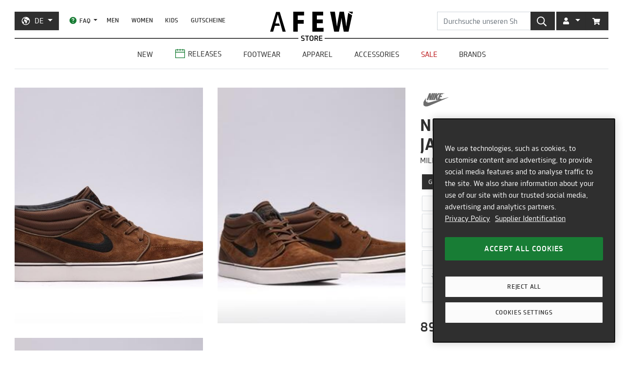

--- FILE ---
content_type: text/javascript; charset=utf-8
request_url: https://api-v3.findify.io/v3/recommend/home-findify-rec-1?user%5Buid%5D=0&user%5Bsid%5D=0&user%5Bpersist%5D=false&user%5Bexist%5D=false&t_client=1768582158863&key=7471d13c-8bc1-451a-936b-a883fbc2a54e&limit=4&slot=home-findify-rec-1&type=latest&rules%5B0%5D%5Bname%5D=category&rules%5B0%5D%5Bvalues%5D%5B0%5D%5Bvalue%5D%5B0%5D=Nike&rules%5B0%5D%5Baction%5D=include&rules%5B1%5D%5Bname%5D=brand&rules%5B1%5D%5Bvalues%5D%5B0%5D%5Bvalue%5D%5B0%5D=Nike&rules%5B1%5D%5Baction%5D=include&rules%5B2%5D%5Bname%5D=id&rules%5B2%5D%5Bvalues%5D%5B0%5D%5Bvalue%5D%5B0%5D=443095-201&rules%5B2%5D%5Baction%5D=include&rules%5B3%5D%5Bname%5D=id&rules%5B3%5D%5Baction%5D=include&callback=__jp1
body_size: -302
content:
/**/ typeof __jp1 === 'function' && __jp1({"meta":{"limit":4,"offset":0,"user_id":"0","total":0,"rid":"r-d9c4964e0da52c7c4bc5d23218a1efeb","item_ids":[]},"items":[]});

--- FILE ---
content_type: text/javascript; charset=utf-8
request_url: https://api-v3.findify.io/v3/autocomplete?user%5Buid%5D=0&user%5Bsid%5D=0&user%5Bpersist%5D=false&user%5Bexist%5D=false&t_client=1768582158843&key=7471d13c-8bc1-451a-936b-a883fbc2a54e&item_limit=3&suggestion_limit=6&q=&callback=__jp0
body_size: 867
content:
/**/ typeof __jp0 === 'function' && __jp0({"meta":{"q":"","suggestion_limit":6,"item_limit":3,"rid":"a-4199e3b28051dab6bf7a68fdc69019fa"},"suggestions":[{"value":"asics"},{"value":"adidas"},{"value":"new balance"},{"value":"jordan"},{"value":"autry"},{"value":"nike"}],"items":[{"availability":true,"category":[{"category1":"Adidas Originals","category2":"Harden","category3":"Harden Volume 10"}],"color_variants":1,"selected_variant_id":"43840-8","id":"JR1598","item_group_id":"JR1598","price":[159.99],"product_url":"https://de.afew-store.com/products/adidas-originals-harden-volume-10-cblack-ftwwht-lucred","thumbnail_url":"https://cdn.afew-store.com/assets/50/507697/600/adidas-originals-harden-volume-10-cblack-ftwwht-lucred-jr1598-footwear > sneaker.jpg","title":"adidas Originals HARDEN VOLUME 10","custom_fields":{"gender":["Frauen","Männer"],"new":["true"],"online_only":["true"],"release":["true"],"release_date":["2026-01-17T00:00:00"],"release_type":["onlinerelease"],"sale":["false"],"sale_price":["159.99"],"status":["prerelease"],"style":["Basketball","Performance"]},"variants":[{"availability":true,"category":[{"category1":"Adidas Originals","category2":"Harden","category3":"Harden Volume 10"}],"price":159.99,"title":"adidas Originals HARDEN VOLUME 10","custom_fields":{"gender":["Männer","Frauen"],"new":"true","online_only":"true","release":"true","release_date":"2026-01-17T00:00:00","release_type":"onlinerelease","sale":"false","status":"prerelease","style":["Basketball","Performance"]}},{"availability":true,"category":[{"category1":"Adidas Originals","category2":"Harden","category3":"Harden Volume 10"}],"price":159.99,"title":"adidas Originals HARDEN VOLUME 10","custom_fields":{"gender":["Männer","Frauen"],"new":"true","online_only":"true","release":"true","release_date":"2026-01-17T00:00:00","release_type":"onlinerelease","sale":"false","status":"prerelease","style":["Basketball","Performance"]}},{"availability":true,"category":[{"category1":"Adidas Originals","category2":"Harden","category3":"Harden Volume 10"}],"price":159.99,"title":"adidas Originals HARDEN VOLUME 10","custom_fields":{"gender":["Männer","Frauen"],"new":"true","online_only":"true","release":"true","release_date":"2026-01-17T00:00:00","release_type":"onlinerelease","sale":"false","status":"prerelease","style":["Basketball","Performance"]}},{"availability":true,"category":[{"category1":"Adidas Originals","category2":"Harden","category3":"Harden Volume 10"}],"price":159.99,"title":"adidas Originals HARDEN VOLUME 10","custom_fields":{"gender":["Männer","Frauen"],"new":"true","online_only":"true","release":"true","release_date":"2026-01-17T00:00:00","release_type":"onlinerelease","sale":"false","status":"prerelease","style":["Basketball","Performance"]}},{"availability":true,"category":[{"category1":"Adidas Originals","category2":"Harden","category3":"Harden Volume 10"}],"price":159.99,"title":"adidas Originals HARDEN VOLUME 10","custom_fields":{"gender":["Männer","Frauen"],"new":"true","online_only":"true","release":"true","release_date":"2026-01-17T00:00:00","release_type":"onlinerelease","sale":"false","status":"prerelease","style":["Basketball","Performance"]}},{"availability":true,"category":[{"category1":"Adidas Originals","category2":"Harden","category3":"Harden Volume 10"}],"price":159.99,"title":"adidas Originals HARDEN VOLUME 10","custom_fields":{"gender":["Männer","Frauen"],"new":"true","online_only":"true","release":"true","release_date":"2026-01-17T00:00:00","release_type":"onlinerelease","sale":"false","status":"prerelease","style":["Basketball","Performance"]}},{"availability":true,"category":[{"category1":"Adidas Originals","category2":"Harden","category3":"Harden Volume 10"}],"price":159.99,"title":"adidas Originals HARDEN VOLUME 10","custom_fields":{"gender":["Männer","Frauen"],"new":"true","online_only":"true","release":"true","release_date":"2026-01-17T00:00:00","release_type":"onlinerelease","sale":"false","status":"prerelease","style":["Basketball","Performance"]}},{"availability":true,"category":[{"category1":"Adidas Originals","category2":"Harden","category3":"Harden Volume 10"}],"price":159.99,"title":"adidas Originals HARDEN VOLUME 10","custom_fields":{"gender":["Männer","Frauen"],"new":"true","online_only":"true","release":"true","release_date":"2026-01-17T00:00:00","release_type":"onlinerelease","sale":"false","status":"prerelease","style":["Basketball","Performance"]}},{"availability":true,"category":[{"category1":"Adidas Originals","category2":"Harden","category3":"Harden Volume 10"}],"price":159.99,"title":"adidas Originals HARDEN VOLUME 10","custom_fields":{"gender":["Männer","Frauen"],"new":"true","online_only":"true","release":"true","release_date":"2026-01-17T00:00:00","release_type":"onlinerelease","sale":"false","status":"prerelease","style":["Basketball","Performance"]}},{"availability":true,"category":[{"category1":"Adidas Originals","category2":"Harden","category3":"Harden Volume 10"}],"price":159.99,"title":"adidas Originals HARDEN VOLUME 10","custom_fields":{"gender":["Männer","Frauen"],"new":"true","online_only":"true","release":"true","release_date":"2026-01-17T00:00:00","release_type":"onlinerelease","sale":"false","status":"prerelease","style":["Basketball","Performance"]}}],"reviews":{},"stickers":{"in-stock":true,"out-of-stock":false,"discount":false,"free-shipping":false}},{"availability":true,"category":[{"category1":"Adidas Originals","category2":"Anthony Edwards","category3":"Anthony Edwards 2"}],"color_variants":1,"selected_variant_id":"43844-8","id":"KJ2363","item_group_id":"KJ2363","price":[129.99],"product_url":"https://de.afew-store.com/products/adidas-originals-anthony-edwards-2-lucpnk-cblack-lucred","thumbnail_url":"https://cdn.afew-store.com/assets/50/508520/600/adidas-originals-anthony-edwards-2-lucpnk-cblack-lucred-kj2363-footwear > sneaker.jpg","title":"adidas Originals ANTHONY EDWARDS 2","custom_fields":{"gender":["Frauen","Männer"],"new":["true"],"online_only":["true"],"release":["true"],"release_date":["2026-01-17T00:00:00"],"release_type":["onlinerelease"],"sale":["false"],"sale_price":["129.99"],"status":["prerelease"],"style":["Basketball","Performance"]},"variants":[{"availability":true,"category":[{"category1":"Adidas Originals","category2":"Anthony Edwards","category3":"Anthony Edwards 2"}],"price":129.99,"title":"adidas Originals ANTHONY EDWARDS 2","custom_fields":{"gender":["Männer","Frauen"],"new":"true","online_only":"true","release":"true","release_date":"2026-01-17T00:00:00","release_type":"onlinerelease","sale":"false","status":"prerelease","style":["Basketball","Performance"]}},{"availability":true,"category":[{"category1":"Adidas Originals","category2":"Anthony Edwards","category3":"Anthony Edwards 2"}],"price":129.99,"title":"adidas Originals ANTHONY EDWARDS 2","custom_fields":{"gender":["Männer","Frauen"],"new":"true","online_only":"true","release":"true","release_date":"2026-01-17T00:00:00","release_type":"onlinerelease","sale":"false","status":"prerelease","style":["Basketball","Performance"]}},{"availability":true,"category":[{"category1":"Adidas Originals","category2":"Anthony Edwards","category3":"Anthony Edwards 2"}],"price":129.99,"title":"adidas Originals ANTHONY EDWARDS 2","custom_fields":{"gender":["Männer","Frauen"],"new":"true","online_only":"true","release":"true","release_date":"2026-01-17T00:00:00","release_type":"onlinerelease","sale":"false","status":"prerelease","style":["Basketball","Performance"]}},{"availability":true,"category":[{"category1":"Adidas Originals","category2":"Anthony Edwards","category3":"Anthony Edwards 2"}],"price":129.99,"title":"adidas Originals ANTHONY EDWARDS 2","custom_fields":{"gender":["Männer","Frauen"],"new":"true","online_only":"true","release":"true","release_date":"2026-01-17T00:00:00","release_type":"onlinerelease","sale":"false","status":"prerelease","style":["Basketball","Performance"]}},{"availability":true,"category":[{"category1":"Adidas Originals","category2":"Anthony Edwards","category3":"Anthony Edwards 2"}],"price":129.99,"title":"adidas Originals ANTHONY EDWARDS 2","custom_fields":{"gender":["Männer","Frauen"],"new":"true","online_only":"true","release":"true","release_date":"2026-01-17T00:00:00","release_type":"onlinerelease","sale":"false","status":"prerelease","style":["Basketball","Performance"]}},{"availability":true,"category":[{"category1":"Adidas Originals","category2":"Anthony Edwards","category3":"Anthony Edwards 2"}],"price":129.99,"title":"adidas Originals ANTHONY EDWARDS 2","custom_fields":{"gender":["Männer","Frauen"],"new":"true","online_only":"true","release":"true","release_date":"2026-01-17T00:00:00","release_type":"onlinerelease","sale":"false","status":"prerelease","style":["Basketball","Performance"]}},{"availability":true,"category":[{"category1":"Adidas Originals","category2":"Anthony Edwards","category3":"Anthony Edwards 2"}],"price":129.99,"title":"adidas Originals ANTHONY EDWARDS 2","custom_fields":{"gender":["Männer","Frauen"],"new":"true","online_only":"true","release":"true","release_date":"2026-01-17T00:00:00","release_type":"onlinerelease","sale":"false","status":"prerelease","style":["Basketball","Performance"]}},{"availability":true,"category":[{"category1":"Adidas Originals","category2":"Anthony Edwards","category3":"Anthony Edwards 2"}],"price":129.99,"title":"adidas Originals ANTHONY EDWARDS 2","custom_fields":{"gender":["Männer","Frauen"],"new":"true","online_only":"true","release":"true","release_date":"2026-01-17T00:00:00","release_type":"onlinerelease","sale":"false","status":"prerelease","style":["Basketball","Performance"]}},{"availability":true,"category":[{"category1":"Adidas Originals","category2":"Anthony Edwards","category3":"Anthony Edwards 2"}],"price":129.99,"title":"adidas Originals ANTHONY EDWARDS 2","custom_fields":{"gender":["Männer","Frauen"],"new":"true","online_only":"true","release":"true","release_date":"2026-01-17T00:00:00","release_type":"onlinerelease","sale":"false","status":"prerelease","style":["Basketball","Performance"]}},{"availability":true,"category":[{"category1":"Adidas Originals","category2":"Anthony Edwards","category3":"Anthony Edwards 2"}],"price":129.99,"title":"adidas Originals ANTHONY EDWARDS 2","custom_fields":{"gender":["Männer","Frauen"],"new":"true","online_only":"true","release":"true","release_date":"2026-01-17T00:00:00","release_type":"onlinerelease","sale":"false","status":"prerelease","style":["Basketball","Performance"]}}],"reviews":{},"score":{"original":127250.421875,"boosted":127365.734375,"popularityBoost":1.000906185600809},"pinned":false,"explanation":null,"finalRank":1,"stickers":{"in-stock":true,"out-of-stock":false,"discount":false,"free-shipping":false}},{"availability":true,"category":[{"category1":"Puma","category2":"Puma X Represent"}],"color_variants":1,"selected_variant_id":"42363-M","id":"635803-01","item_group_id":"635803-01","price":[149.99],"product_url":"https://de.afew-store.com/products/puma-represent-pant-black","thumbnail_url":"https://cdn.afew-store.com/assets/50/509576/600/puma-represent-pant-black-635803-01-apparel > pants.jpg","title":"Puma x Represent Pant","custom_fields":{"gender":["Männer"],"new":["true"],"online_only":["true"],"release":["true"],"release_date":["2026-01-17T11:00:00"],"release_type":["onlinerelease"],"sale":["false"],"sale_price":["149.99"],"status":["prerelease"],"style":["Casual Pants"]},"variants":[{"availability":true,"category":[{"category1":"Puma","category2":"Puma X Represent"}],"price":149.99,"title":"Puma x Represent Pant","custom_fields":{"gender":["Männer"],"new":"true","online_only":"true","release":"true","release_date":"2026-01-17T11:00:00","release_type":"onlinerelease","sale":"false","status":"prerelease","style":["Casual Pants"]}},{"availability":true,"category":[{"category1":"Puma","category2":"Puma X Represent"}],"price":149.99,"title":"Puma x Represent Pant","custom_fields":{"gender":["Männer"],"new":"true","online_only":"true","release":"true","release_date":"2026-01-17T11:00:00","release_type":"onlinerelease","sale":"false","status":"prerelease","style":["Casual Pants"]}},{"availability":true,"category":[{"category1":"Puma","category2":"Puma X Represent"}],"price":149.99,"title":"Puma x Represent Pant","custom_fields":{"gender":["Männer"],"new":"true","online_only":"true","release":"true","release_date":"2026-01-17T11:00:00","release_type":"onlinerelease","sale":"false","status":"prerelease","style":["Casual Pants"]}},{"availability":true,"category":[{"category1":"Puma","category2":"Puma X Represent"}],"price":149.99,"title":"Puma x Represent Pant","custom_fields":{"gender":["Männer"],"new":"true","online_only":"true","release":"true","release_date":"2026-01-17T11:00:00","release_type":"onlinerelease","sale":"false","status":"prerelease","style":["Casual Pants"]}}],"reviews":{},"score":{"original":127250.421875,"boosted":127250.421875,"popularityBoost":1},"pinned":false,"explanation":null,"finalRank":2,"stickers":{"in-stock":true,"out-of-stock":false,"discount":false,"free-shipping":false}}],"content":{},"redirect":{"name":"https://de.afew-store.com/collections/footwear-boots","url":"https://de.afew-store.com/collections/footwear-boots"}});